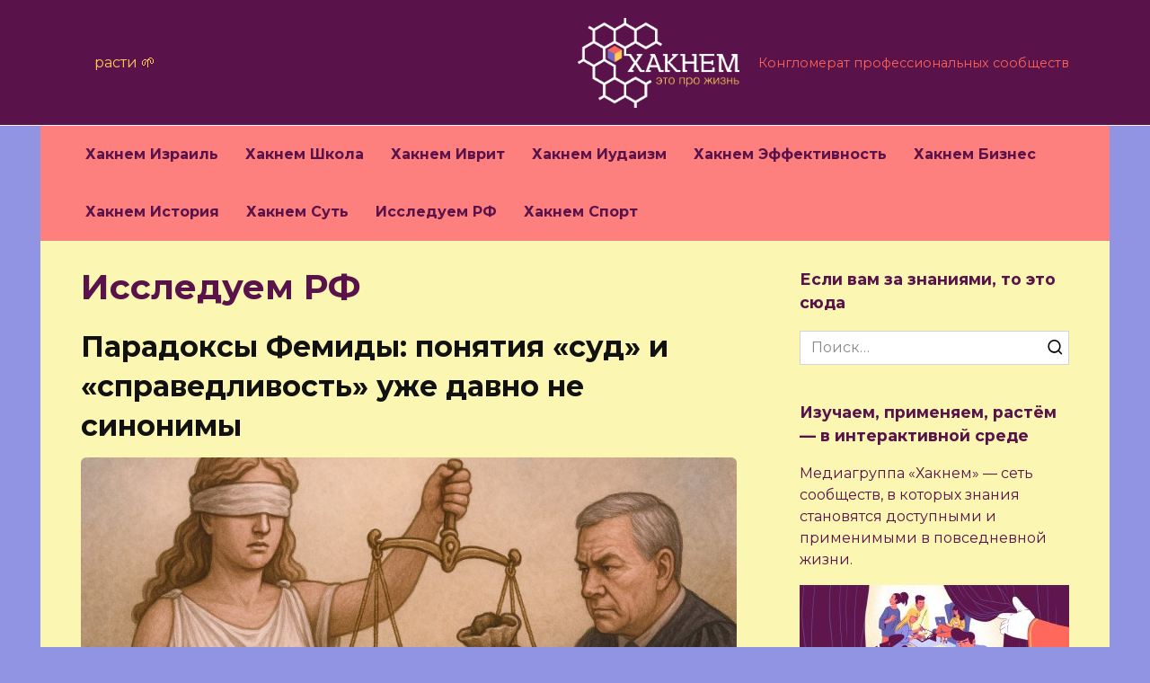

--- FILE ---
content_type: text/html; charset=UTF-8
request_url: https://haknem.ru/category/explore-russia/
body_size: 84296
content:
<!doctype html>
<html lang="ru-RU">
<head>
	<meta charset="UTF-8">
	<meta name="viewport" content="width=device-width, initial-scale=1">

	<meta name='robots' content='index, follow, max-image-preview:large, max-snippet:-1, max-video-preview:-1' />

	<!-- This site is optimized with the Yoast SEO Premium plugin v23.1 (Yoast SEO v26.6) - https://yoast.com/wordpress/plugins/seo/ -->
	<title>Исследуем РФ • Рубрики • Хакнем</title>
	<meta name="description" content="Статьи в рубрике Исследуем РФ на Хакнем." />
	<link rel="canonical" href="https://haknem.ru/category/explore-russia/" />
	<link rel="next" href="https://haknem.ru/category/explore-russia/page/2/" />
	<meta property="og:locale" content="ru_RU" />
	<meta property="og:type" content="article" />
	<meta property="og:title" content="Архивы Исследуем РФ" />
	<meta property="og:description" content="Статьи в рубрике Исследуем РФ на Хакнем." />
	<meta property="og:url" content="https://haknem.ru/category/explore-russia/" />
	<meta property="og:site_name" content="Хакнем" />
	<meta property="og:image" content="https://haknem.ru/wp-content/uploads/2023/06/haknem_logo_rus_rgb.png" />
	<meta property="og:image:width" content="919" />
	<meta property="og:image:height" content="511" />
	<meta property="og:image:type" content="image/png" />
	<meta name="twitter:card" content="summary_large_image" />
	<meta name="twitter:site" content="@israel_suvorov" />
	<script type="application/ld+json" class="yoast-schema-graph">{"@context":"https://schema.org","@graph":[{"@type":"CollectionPage","@id":"https://haknem.ru/category/explore-russia/","url":"https://haknem.ru/category/explore-russia/","name":"Исследуем РФ • Рубрики • Хакнем","isPartOf":{"@id":"https://haknem.ru/#website"},"primaryImageOfPage":{"@id":"https://haknem.ru/category/explore-russia/#primaryimage"},"image":{"@id":"https://haknem.ru/category/explore-russia/#primaryimage"},"thumbnailUrl":"https://haknem.ru/wp-content/uploads/2025/12/podkup-pravosudiya.jpg","description":"Статьи в рубрике Исследуем РФ на Хакнем.","breadcrumb":{"@id":"https://haknem.ru/category/explore-russia/#breadcrumb"},"inLanguage":"ru-RU"},{"@type":"ImageObject","inLanguage":"ru-RU","@id":"https://haknem.ru/category/explore-russia/#primaryimage","url":"https://haknem.ru/wp-content/uploads/2025/12/podkup-pravosudiya.jpg","contentUrl":"https://haknem.ru/wp-content/uploads/2025/12/podkup-pravosudiya.jpg","width":1536,"height":1024,"caption":"Правосудие на весах коррупции"},{"@type":"BreadcrumbList","@id":"https://haknem.ru/category/explore-russia/#breadcrumb","itemListElement":[{"@type":"ListItem","position":1,"name":"Главная страница","item":"https://haknem.ru/"},{"@type":"ListItem","position":2,"name":"Исследуем РФ"}]},{"@type":"WebSite","@id":"https://haknem.ru/#website","url":"https://haknem.ru/","name":"Хакнем","description":"Конгломерат профессиональных сообществ","publisher":{"@id":"https://haknem.ru/#organization"},"alternateName":"Медиагруппа Хакнем","potentialAction":[{"@type":"SearchAction","target":{"@type":"EntryPoint","urlTemplate":"https://haknem.ru/?s={search_term_string}"},"query-input":{"@type":"PropertyValueSpecification","valueRequired":true,"valueName":"search_term_string"}}],"inLanguage":"ru-RU"},{"@type":"Organization","@id":"https://haknem.ru/#organization","name":"Хакнем","alternateName":"Медиагруппа Хакнем","url":"https://haknem.ru/","logo":{"@type":"ImageObject","inLanguage":"ru-RU","@id":"https://haknem.ru/#/schema/logo/image/","url":"https://haknem.ru/wp-content/uploads/2023/06/Telegram_Haknem.png","contentUrl":"https://haknem.ru/wp-content/uploads/2023/06/Telegram_Haknem.png","width":500,"height":500,"caption":"Хакнем"},"image":{"@id":"https://haknem.ru/#/schema/logo/image/"},"sameAs":["https://x.com/israel_suvorov","https://t.me/XAKHEM","https://t.me/haknem_israel","https://rutube.ru/u/haknem","https://dzen.ru/haknem_israel","https://dzen.ru/haknem_shkola"]}]}</script>
	<!-- / Yoast SEO Premium plugin. -->


<link rel='dns-prefetch' href='//fonts.googleapis.com' />
<link rel="alternate" type="application/rss+xml" title="Хакнем &raquo; Лента рубрики Исследуем РФ" href="https://haknem.ru/category/explore-russia/feed/" />
<style id='wp-img-auto-sizes-contain-inline-css' type='text/css'>
img:is([sizes=auto i],[sizes^="auto," i]){contain-intrinsic-size:3000px 1500px}
/*# sourceURL=wp-img-auto-sizes-contain-inline-css */
</style>
<style id='wp-emoji-styles-inline-css' type='text/css'>

	img.wp-smiley, img.emoji {
		display: inline !important;
		border: none !important;
		box-shadow: none !important;
		height: 1em !important;
		width: 1em !important;
		margin: 0 0.07em !important;
		vertical-align: -0.1em !important;
		background: none !important;
		padding: 0 !important;
	}
/*# sourceURL=wp-emoji-styles-inline-css */
</style>
<style id='wp-block-library-inline-css' type='text/css'>
:root{--wp-block-synced-color:#7a00df;--wp-block-synced-color--rgb:122,0,223;--wp-bound-block-color:var(--wp-block-synced-color);--wp-editor-canvas-background:#ddd;--wp-admin-theme-color:#007cba;--wp-admin-theme-color--rgb:0,124,186;--wp-admin-theme-color-darker-10:#006ba1;--wp-admin-theme-color-darker-10--rgb:0,107,160.5;--wp-admin-theme-color-darker-20:#005a87;--wp-admin-theme-color-darker-20--rgb:0,90,135;--wp-admin-border-width-focus:2px}@media (min-resolution:192dpi){:root{--wp-admin-border-width-focus:1.5px}}.wp-element-button{cursor:pointer}:root .has-very-light-gray-background-color{background-color:#eee}:root .has-very-dark-gray-background-color{background-color:#313131}:root .has-very-light-gray-color{color:#eee}:root .has-very-dark-gray-color{color:#313131}:root .has-vivid-green-cyan-to-vivid-cyan-blue-gradient-background{background:linear-gradient(135deg,#00d084,#0693e3)}:root .has-purple-crush-gradient-background{background:linear-gradient(135deg,#34e2e4,#4721fb 50%,#ab1dfe)}:root .has-hazy-dawn-gradient-background{background:linear-gradient(135deg,#faaca8,#dad0ec)}:root .has-subdued-olive-gradient-background{background:linear-gradient(135deg,#fafae1,#67a671)}:root .has-atomic-cream-gradient-background{background:linear-gradient(135deg,#fdd79a,#004a59)}:root .has-nightshade-gradient-background{background:linear-gradient(135deg,#330968,#31cdcf)}:root .has-midnight-gradient-background{background:linear-gradient(135deg,#020381,#2874fc)}:root{--wp--preset--font-size--normal:16px;--wp--preset--font-size--huge:42px}.has-regular-font-size{font-size:1em}.has-larger-font-size{font-size:2.625em}.has-normal-font-size{font-size:var(--wp--preset--font-size--normal)}.has-huge-font-size{font-size:var(--wp--preset--font-size--huge)}.has-text-align-center{text-align:center}.has-text-align-left{text-align:left}.has-text-align-right{text-align:right}.has-fit-text{white-space:nowrap!important}#end-resizable-editor-section{display:none}.aligncenter{clear:both}.items-justified-left{justify-content:flex-start}.items-justified-center{justify-content:center}.items-justified-right{justify-content:flex-end}.items-justified-space-between{justify-content:space-between}.screen-reader-text{border:0;clip-path:inset(50%);height:1px;margin:-1px;overflow:hidden;padding:0;position:absolute;width:1px;word-wrap:normal!important}.screen-reader-text:focus{background-color:#ddd;clip-path:none;color:#444;display:block;font-size:1em;height:auto;left:5px;line-height:normal;padding:15px 23px 14px;text-decoration:none;top:5px;width:auto;z-index:100000}html :where(.has-border-color){border-style:solid}html :where([style*=border-top-color]){border-top-style:solid}html :where([style*=border-right-color]){border-right-style:solid}html :where([style*=border-bottom-color]){border-bottom-style:solid}html :where([style*=border-left-color]){border-left-style:solid}html :where([style*=border-width]){border-style:solid}html :where([style*=border-top-width]){border-top-style:solid}html :where([style*=border-right-width]){border-right-style:solid}html :where([style*=border-bottom-width]){border-bottom-style:solid}html :where([style*=border-left-width]){border-left-style:solid}html :where(img[class*=wp-image-]){height:auto;max-width:100%}:where(figure){margin:0 0 1em}html :where(.is-position-sticky){--wp-admin--admin-bar--position-offset:var(--wp-admin--admin-bar--height,0px)}@media screen and (max-width:600px){html :where(.is-position-sticky){--wp-admin--admin-bar--position-offset:0px}}

/*# sourceURL=wp-block-library-inline-css */
</style><style id='wp-block-heading-inline-css' type='text/css'>
h1:where(.wp-block-heading).has-background,h2:where(.wp-block-heading).has-background,h3:where(.wp-block-heading).has-background,h4:where(.wp-block-heading).has-background,h5:where(.wp-block-heading).has-background,h6:where(.wp-block-heading).has-background{padding:1.25em 2.375em}h1.has-text-align-left[style*=writing-mode]:where([style*=vertical-lr]),h1.has-text-align-right[style*=writing-mode]:where([style*=vertical-rl]),h2.has-text-align-left[style*=writing-mode]:where([style*=vertical-lr]),h2.has-text-align-right[style*=writing-mode]:where([style*=vertical-rl]),h3.has-text-align-left[style*=writing-mode]:where([style*=vertical-lr]),h3.has-text-align-right[style*=writing-mode]:where([style*=vertical-rl]),h4.has-text-align-left[style*=writing-mode]:where([style*=vertical-lr]),h4.has-text-align-right[style*=writing-mode]:where([style*=vertical-rl]),h5.has-text-align-left[style*=writing-mode]:where([style*=vertical-lr]),h5.has-text-align-right[style*=writing-mode]:where([style*=vertical-rl]),h6.has-text-align-left[style*=writing-mode]:where([style*=vertical-lr]),h6.has-text-align-right[style*=writing-mode]:where([style*=vertical-rl]){rotate:180deg}
/*# sourceURL=https://haknem.ru/wp-includes/blocks/heading/style.min.css */
</style>
<style id='wp-block-paragraph-inline-css' type='text/css'>
.is-small-text{font-size:.875em}.is-regular-text{font-size:1em}.is-large-text{font-size:2.25em}.is-larger-text{font-size:3em}.has-drop-cap:not(:focus):first-letter{float:left;font-size:8.4em;font-style:normal;font-weight:100;line-height:.68;margin:.05em .1em 0 0;text-transform:uppercase}body.rtl .has-drop-cap:not(:focus):first-letter{float:none;margin-left:.1em}p.has-drop-cap.has-background{overflow:hidden}:root :where(p.has-background){padding:1.25em 2.375em}:where(p.has-text-color:not(.has-link-color)) a{color:inherit}p.has-text-align-left[style*="writing-mode:vertical-lr"],p.has-text-align-right[style*="writing-mode:vertical-rl"]{rotate:180deg}
/*# sourceURL=https://haknem.ru/wp-includes/blocks/paragraph/style.min.css */
</style>
<style id='global-styles-inline-css' type='text/css'>
:root{--wp--preset--aspect-ratio--square: 1;--wp--preset--aspect-ratio--4-3: 4/3;--wp--preset--aspect-ratio--3-4: 3/4;--wp--preset--aspect-ratio--3-2: 3/2;--wp--preset--aspect-ratio--2-3: 2/3;--wp--preset--aspect-ratio--16-9: 16/9;--wp--preset--aspect-ratio--9-16: 9/16;--wp--preset--color--black: #000000;--wp--preset--color--cyan-bluish-gray: #abb8c3;--wp--preset--color--white: #ffffff;--wp--preset--color--pale-pink: #f78da7;--wp--preset--color--vivid-red: #cf2e2e;--wp--preset--color--luminous-vivid-orange: #ff6900;--wp--preset--color--luminous-vivid-amber: #fcb900;--wp--preset--color--light-green-cyan: #7bdcb5;--wp--preset--color--vivid-green-cyan: #00d084;--wp--preset--color--pale-cyan-blue: #8ed1fc;--wp--preset--color--vivid-cyan-blue: #0693e3;--wp--preset--color--vivid-purple: #9b51e0;--wp--preset--gradient--vivid-cyan-blue-to-vivid-purple: linear-gradient(135deg,rgb(6,147,227) 0%,rgb(155,81,224) 100%);--wp--preset--gradient--light-green-cyan-to-vivid-green-cyan: linear-gradient(135deg,rgb(122,220,180) 0%,rgb(0,208,130) 100%);--wp--preset--gradient--luminous-vivid-amber-to-luminous-vivid-orange: linear-gradient(135deg,rgb(252,185,0) 0%,rgb(255,105,0) 100%);--wp--preset--gradient--luminous-vivid-orange-to-vivid-red: linear-gradient(135deg,rgb(255,105,0) 0%,rgb(207,46,46) 100%);--wp--preset--gradient--very-light-gray-to-cyan-bluish-gray: linear-gradient(135deg,rgb(238,238,238) 0%,rgb(169,184,195) 100%);--wp--preset--gradient--cool-to-warm-spectrum: linear-gradient(135deg,rgb(74,234,220) 0%,rgb(151,120,209) 20%,rgb(207,42,186) 40%,rgb(238,44,130) 60%,rgb(251,105,98) 80%,rgb(254,248,76) 100%);--wp--preset--gradient--blush-light-purple: linear-gradient(135deg,rgb(255,206,236) 0%,rgb(152,150,240) 100%);--wp--preset--gradient--blush-bordeaux: linear-gradient(135deg,rgb(254,205,165) 0%,rgb(254,45,45) 50%,rgb(107,0,62) 100%);--wp--preset--gradient--luminous-dusk: linear-gradient(135deg,rgb(255,203,112) 0%,rgb(199,81,192) 50%,rgb(65,88,208) 100%);--wp--preset--gradient--pale-ocean: linear-gradient(135deg,rgb(255,245,203) 0%,rgb(182,227,212) 50%,rgb(51,167,181) 100%);--wp--preset--gradient--electric-grass: linear-gradient(135deg,rgb(202,248,128) 0%,rgb(113,206,126) 100%);--wp--preset--gradient--midnight: linear-gradient(135deg,rgb(2,3,129) 0%,rgb(40,116,252) 100%);--wp--preset--font-size--small: 19.5px;--wp--preset--font-size--medium: 20px;--wp--preset--font-size--large: 36.5px;--wp--preset--font-size--x-large: 42px;--wp--preset--font-size--normal: 22px;--wp--preset--font-size--huge: 49.5px;--wp--preset--spacing--20: 0.44rem;--wp--preset--spacing--30: 0.67rem;--wp--preset--spacing--40: 1rem;--wp--preset--spacing--50: 1.5rem;--wp--preset--spacing--60: 2.25rem;--wp--preset--spacing--70: 3.38rem;--wp--preset--spacing--80: 5.06rem;--wp--preset--shadow--natural: 6px 6px 9px rgba(0, 0, 0, 0.2);--wp--preset--shadow--deep: 12px 12px 50px rgba(0, 0, 0, 0.4);--wp--preset--shadow--sharp: 6px 6px 0px rgba(0, 0, 0, 0.2);--wp--preset--shadow--outlined: 6px 6px 0px -3px rgb(255, 255, 255), 6px 6px rgb(0, 0, 0);--wp--preset--shadow--crisp: 6px 6px 0px rgb(0, 0, 0);}:where(.is-layout-flex){gap: 0.5em;}:where(.is-layout-grid){gap: 0.5em;}body .is-layout-flex{display: flex;}.is-layout-flex{flex-wrap: wrap;align-items: center;}.is-layout-flex > :is(*, div){margin: 0;}body .is-layout-grid{display: grid;}.is-layout-grid > :is(*, div){margin: 0;}:where(.wp-block-columns.is-layout-flex){gap: 2em;}:where(.wp-block-columns.is-layout-grid){gap: 2em;}:where(.wp-block-post-template.is-layout-flex){gap: 1.25em;}:where(.wp-block-post-template.is-layout-grid){gap: 1.25em;}.has-black-color{color: var(--wp--preset--color--black) !important;}.has-cyan-bluish-gray-color{color: var(--wp--preset--color--cyan-bluish-gray) !important;}.has-white-color{color: var(--wp--preset--color--white) !important;}.has-pale-pink-color{color: var(--wp--preset--color--pale-pink) !important;}.has-vivid-red-color{color: var(--wp--preset--color--vivid-red) !important;}.has-luminous-vivid-orange-color{color: var(--wp--preset--color--luminous-vivid-orange) !important;}.has-luminous-vivid-amber-color{color: var(--wp--preset--color--luminous-vivid-amber) !important;}.has-light-green-cyan-color{color: var(--wp--preset--color--light-green-cyan) !important;}.has-vivid-green-cyan-color{color: var(--wp--preset--color--vivid-green-cyan) !important;}.has-pale-cyan-blue-color{color: var(--wp--preset--color--pale-cyan-blue) !important;}.has-vivid-cyan-blue-color{color: var(--wp--preset--color--vivid-cyan-blue) !important;}.has-vivid-purple-color{color: var(--wp--preset--color--vivid-purple) !important;}.has-black-background-color{background-color: var(--wp--preset--color--black) !important;}.has-cyan-bluish-gray-background-color{background-color: var(--wp--preset--color--cyan-bluish-gray) !important;}.has-white-background-color{background-color: var(--wp--preset--color--white) !important;}.has-pale-pink-background-color{background-color: var(--wp--preset--color--pale-pink) !important;}.has-vivid-red-background-color{background-color: var(--wp--preset--color--vivid-red) !important;}.has-luminous-vivid-orange-background-color{background-color: var(--wp--preset--color--luminous-vivid-orange) !important;}.has-luminous-vivid-amber-background-color{background-color: var(--wp--preset--color--luminous-vivid-amber) !important;}.has-light-green-cyan-background-color{background-color: var(--wp--preset--color--light-green-cyan) !important;}.has-vivid-green-cyan-background-color{background-color: var(--wp--preset--color--vivid-green-cyan) !important;}.has-pale-cyan-blue-background-color{background-color: var(--wp--preset--color--pale-cyan-blue) !important;}.has-vivid-cyan-blue-background-color{background-color: var(--wp--preset--color--vivid-cyan-blue) !important;}.has-vivid-purple-background-color{background-color: var(--wp--preset--color--vivid-purple) !important;}.has-black-border-color{border-color: var(--wp--preset--color--black) !important;}.has-cyan-bluish-gray-border-color{border-color: var(--wp--preset--color--cyan-bluish-gray) !important;}.has-white-border-color{border-color: var(--wp--preset--color--white) !important;}.has-pale-pink-border-color{border-color: var(--wp--preset--color--pale-pink) !important;}.has-vivid-red-border-color{border-color: var(--wp--preset--color--vivid-red) !important;}.has-luminous-vivid-orange-border-color{border-color: var(--wp--preset--color--luminous-vivid-orange) !important;}.has-luminous-vivid-amber-border-color{border-color: var(--wp--preset--color--luminous-vivid-amber) !important;}.has-light-green-cyan-border-color{border-color: var(--wp--preset--color--light-green-cyan) !important;}.has-vivid-green-cyan-border-color{border-color: var(--wp--preset--color--vivid-green-cyan) !important;}.has-pale-cyan-blue-border-color{border-color: var(--wp--preset--color--pale-cyan-blue) !important;}.has-vivid-cyan-blue-border-color{border-color: var(--wp--preset--color--vivid-cyan-blue) !important;}.has-vivid-purple-border-color{border-color: var(--wp--preset--color--vivid-purple) !important;}.has-vivid-cyan-blue-to-vivid-purple-gradient-background{background: var(--wp--preset--gradient--vivid-cyan-blue-to-vivid-purple) !important;}.has-light-green-cyan-to-vivid-green-cyan-gradient-background{background: var(--wp--preset--gradient--light-green-cyan-to-vivid-green-cyan) !important;}.has-luminous-vivid-amber-to-luminous-vivid-orange-gradient-background{background: var(--wp--preset--gradient--luminous-vivid-amber-to-luminous-vivid-orange) !important;}.has-luminous-vivid-orange-to-vivid-red-gradient-background{background: var(--wp--preset--gradient--luminous-vivid-orange-to-vivid-red) !important;}.has-very-light-gray-to-cyan-bluish-gray-gradient-background{background: var(--wp--preset--gradient--very-light-gray-to-cyan-bluish-gray) !important;}.has-cool-to-warm-spectrum-gradient-background{background: var(--wp--preset--gradient--cool-to-warm-spectrum) !important;}.has-blush-light-purple-gradient-background{background: var(--wp--preset--gradient--blush-light-purple) !important;}.has-blush-bordeaux-gradient-background{background: var(--wp--preset--gradient--blush-bordeaux) !important;}.has-luminous-dusk-gradient-background{background: var(--wp--preset--gradient--luminous-dusk) !important;}.has-pale-ocean-gradient-background{background: var(--wp--preset--gradient--pale-ocean) !important;}.has-electric-grass-gradient-background{background: var(--wp--preset--gradient--electric-grass) !important;}.has-midnight-gradient-background{background: var(--wp--preset--gradient--midnight) !important;}.has-small-font-size{font-size: var(--wp--preset--font-size--small) !important;}.has-medium-font-size{font-size: var(--wp--preset--font-size--medium) !important;}.has-large-font-size{font-size: var(--wp--preset--font-size--large) !important;}.has-x-large-font-size{font-size: var(--wp--preset--font-size--x-large) !important;}
/*# sourceURL=global-styles-inline-css */
</style>

<style id='classic-theme-styles-inline-css' type='text/css'>
/*! This file is auto-generated */
.wp-block-button__link{color:#fff;background-color:#32373c;border-radius:9999px;box-shadow:none;text-decoration:none;padding:calc(.667em + 2px) calc(1.333em + 2px);font-size:1.125em}.wp-block-file__button{background:#32373c;color:#fff;text-decoration:none}
/*# sourceURL=/wp-includes/css/classic-themes.min.css */
</style>
<link rel='stylesheet' id='cmplz-general-css' href='https://haknem.ru/wp-content/plugins/complianz-gdpr/assets/css/cookieblocker.min.css?ver=1766013637'  media='all' />
<link rel='stylesheet' id='expert-review-style-css' href='https://haknem.ru/wp-content/plugins/expert-review/assets/public/css/styles.min.css?ver=1.10.0'  media='all' />
<link rel='stylesheet' id='google-fonts-css' href='https://fonts.googleapis.com/css?family=Montserrat%3A400%2C400i%2C700&#038;subset=cyrillic&#038;display=swap&#038;ver=6.9'  media='all' />
<link rel='stylesheet' id='reboot-style-css' href='https://haknem.ru/wp-content/themes/reboot/assets/css/style.min.css?ver=1.5.4'  media='all' />
<script type="text/javascript" async src="https://haknem.ru/wp-content/plugins/burst-statistics/helpers/timeme/timeme.min.js?ver=1761132788" id="burst-timeme-js"></script>
<script type="text/javascript" id="burst-js-extra">
/* <![CDATA[ */
var burst = {"tracking":{"isInitialHit":true,"lastUpdateTimestamp":0,"beacon_url":"https://haknem.ru/wp-content/plugins/burst-statistics/endpoint.php","ajaxUrl":"https://haknem.ru/wp-admin/admin-ajax.php"},"options":{"cookieless":0,"pageUrl":"https://haknem.ru/explore-russia/paradoksy-femidy-ponyatiya-sud-i-spravedlivost-uzhe-davno-ne-sinonimy/","beacon_enabled":1,"do_not_track":0,"enable_turbo_mode":0,"track_url_change":0,"cookie_retention_days":30,"debug":0},"goals":{"completed":[],"scriptUrl":"https://haknem.ru/wp-content/plugins/burst-statistics//assets/js/build/burst-goals.js?v=1761132788","active":[]},"cache":{"uid":null,"fingerprint":null,"isUserAgent":null,"isDoNotTrack":null,"useCookies":null}};
//# sourceURL=burst-js-extra
/* ]]> */
</script>
<script type="text/javascript" async src="https://haknem.ru/wp-content/plugins/burst-statistics/assets/js/build/burst.min.js?ver=1761132788" id="burst-js"></script>
<script type="text/javascript" src="https://haknem.ru/wp-content/plugins/wp-yandex-metrika/assets/YmEc.min.js?ver=1.2.2" id="wp-yandex-metrika_YmEc-js"></script>
<script type="text/javascript" id="wp-yandex-metrika_YmEc-js-after">
/* <![CDATA[ */
window.tmpwpym={datalayername:'DataLayer',counters:JSON.parse('[{"number":"94039198","webvisor":"1"}]'),targets:JSON.parse('[]')};
//# sourceURL=wp-yandex-metrika_YmEc-js-after
/* ]]> */
</script>
<script type="text/javascript" src="https://haknem.ru/wp-includes/js/jquery/jquery.min.js?ver=3.7.1" id="jquery-core-js"></script>
<script type="text/javascript" src="https://haknem.ru/wp-includes/js/jquery/jquery-migrate.min.js?ver=3.4.1" id="jquery-migrate-js"></script>
<script type="text/javascript" src="https://haknem.ru/wp-content/plugins/wp-yandex-metrika/assets/frontend.min.js?ver=1.2.2" id="wp-yandex-metrika_frontend-js"></script>
<link rel="https://api.w.org/" href="https://haknem.ru/wp-json/" /><link rel="alternate" title="JSON" type="application/json" href="https://haknem.ru/wp-json/wp/v2/categories/203" /><link rel="EditURI" type="application/rsd+xml" title="RSD" href="https://haknem.ru/xmlrpc.php?rsd" />
<meta name="verification" content="f612c7d25f5690ad41496fcfdbf8d1" /><style id="wpremark-styles">.wpremark{position:relative;display:flex;border:none}.wpremark p{margin:.75em 0}.wpremark p:first-child{margin-top:0}.wpremark p:last-child{margin-bottom:0}.wpremark .wpremark-body{width:100%;max-width:100%;align-self:center}.wpremark .wpremark-icon svg,.wpremark .wpremark-icon img{display:block;max-width:100%;max-height:100%}</style><link rel="preload" href="https://haknem.ru/wp-content/themes/reboot/assets/fonts/wpshop-core.ttf" as="font" crossorigin>
    <style>.post-card--standard .post-card__thumbnail img, .post-card--standard .post-card__thumbnail a:before{border-radius: 6px}body{color:#5a124a}body{background-color:#9193e3}::selection, .card-slider__category, .card-slider-container .swiper-pagination-bullet-active, .post-card--grid .post-card__thumbnail:before, .post-card:not(.post-card--small) .post-card__thumbnail a:before, .post-card:not(.post-card--small) .post-card__category,  .post-box--high .post-box__category span, .post-box--wide .post-box__category span, .page-separator, .pagination .nav-links .page-numbers:not(.dots):not(.current):before, .btn, .btn-primary:hover, .btn-primary:not(:disabled):not(.disabled).active, .btn-primary:not(:disabled):not(.disabled):active, .show>.btn-primary.dropdown-toggle, .comment-respond .form-submit input, .page-links__item:hover{background-color:#6766ae}.entry-image--big .entry-image__body .post-card__category a, .home-text ul:not([class])>li:before, .home-text ul.wp-block-list>li:before, .page-content ul:not([class])>li:before, .page-content ul.wp-block-list>li:before, .taxonomy-description ul:not([class])>li:before, .taxonomy-description ul.wp-block-list>li:before, .widget-area .widget_categories ul.menu li a:before, .widget-area .widget_categories ul.menu li span:before, .widget-area .widget_categories>ul li a:before, .widget-area .widget_categories>ul li span:before, .widget-area .widget_nav_menu ul.menu li a:before, .widget-area .widget_nav_menu ul.menu li span:before, .widget-area .widget_nav_menu>ul li a:before, .widget-area .widget_nav_menu>ul li span:before, .page-links .page-numbers:not(.dots):not(.current):before, .page-links .post-page-numbers:not(.dots):not(.current):before, .pagination .nav-links .page-numbers:not(.dots):not(.current):before, .pagination .nav-links .post-page-numbers:not(.dots):not(.current):before, .entry-image--full .entry-image__body .post-card__category a, .entry-image--fullscreen .entry-image__body .post-card__category a, .entry-image--wide .entry-image__body .post-card__category a{background-color:#6766ae}.comment-respond input:focus, select:focus, textarea:focus, .post-card--grid.post-card--thumbnail-no, .post-card--standard:after, .post-card--related.post-card--thumbnail-no:hover, .spoiler-box, .btn-primary, .btn-primary:hover, .btn-primary:not(:disabled):not(.disabled).active, .btn-primary:not(:disabled):not(.disabled):active, .show>.btn-primary.dropdown-toggle, .inp:focus, .entry-tag:focus, .entry-tag:hover, .search-screen .search-form .search-field:focus, .entry-content ul:not([class])>li:before, .entry-content ul.wp-block-list>li:before, .text-content ul:not([class])>li:before, .text-content ul.wp-block-list>li:before, .page-content ul:not([class])>li:before, .page-content ul.wp-block-list>li:before, .taxonomy-description ul:not([class])>li:before, .taxonomy-description ul.wp-block-list>li:before, .entry-content blockquote:not(.wpremark),
        .input:focus, input[type=color]:focus, input[type=date]:focus, input[type=datetime-local]:focus, input[type=datetime]:focus, input[type=email]:focus, input[type=month]:focus, input[type=number]:focus, input[type=password]:focus, input[type=range]:focus, input[type=search]:focus, input[type=tel]:focus, input[type=text]:focus, input[type=time]:focus, input[type=url]:focus, input[type=week]:focus, select:focus, textarea:focus{border-color:#6766ae !important}.post-card--small .post-card__category, .post-card__author:before, .post-card__comments:before, .post-card__date:before, .post-card__like:before, .post-card__views:before, .entry-author:before, .entry-date:before, .entry-time:before, .entry-views:before, .entry-comments:before, .entry-content ol:not([class])>li:before, .entry-content ol.wp-block-list>li:before, .text-content ol:not([class])>li:before, .text-content ol.wp-block-list>li:before, .entry-content blockquote:before, .spoiler-box__title:after, .search-icon:hover:before, .search-form .search-submit:hover:before, .star-rating-item.hover,
        .comment-list .bypostauthor>.comment-body .comment-author:after,
        .breadcrumb a, .breadcrumb span,
        .search-screen .search-form .search-submit:before, 
        .star-rating--score-1:not(.hover) .star-rating-item:nth-child(1),
        .star-rating--score-2:not(.hover) .star-rating-item:nth-child(1), .star-rating--score-2:not(.hover) .star-rating-item:nth-child(2),
        .star-rating--score-3:not(.hover) .star-rating-item:nth-child(1), .star-rating--score-3:not(.hover) .star-rating-item:nth-child(2), .star-rating--score-3:not(.hover) .star-rating-item:nth-child(3),
        .star-rating--score-4:not(.hover) .star-rating-item:nth-child(1), .star-rating--score-4:not(.hover) .star-rating-item:nth-child(2), .star-rating--score-4:not(.hover) .star-rating-item:nth-child(3), .star-rating--score-4:not(.hover) .star-rating-item:nth-child(4),
        .star-rating--score-5:not(.hover) .star-rating-item:nth-child(1), .star-rating--score-5:not(.hover) .star-rating-item:nth-child(2), .star-rating--score-5:not(.hover) .star-rating-item:nth-child(3), .star-rating--score-5:not(.hover) .star-rating-item:nth-child(4), .star-rating--score-5:not(.hover) .star-rating-item:nth-child(5){color:#6766ae}.entry-content a:not(.wp-block-button__link), .entry-content a:not(.wp-block-button__link):visited, .spanlink, .comment-reply-link, .pseudo-link, .widget_calendar a, .widget_recent_comments a, .child-categories ul li a{color:#6766ae}.child-categories ul li a{border-color:#6766ae}a:hover, a:focus, a:active, .spanlink:hover, .entry-content a:not(.wp-block-button__link):hover, .entry-content a:not(.wp-block-button__link):focus, .entry-content a:not(.wp-block-button__link):active, .top-menu ul li>a:hover, .top-menu ul li>span:hover, .main-navigation ul li a:hover, .main-navigation ul li span:hover, .footer-navigation ul li a:hover, .footer-navigation ul li span:hover, .comment-reply-link:hover, .pseudo-link:hover, .child-categories ul li a:hover{color:#fec658}.top-menu>ul>li>a:before, .top-menu>ul>li>span:before{background:#fec658}.child-categories ul li a:hover, .post-box--no-thumb a:hover{border-color:#fec658}.post-box--card:hover{box-shadow: inset 0 0 0 1px #fec658}.post-box--card:hover{-webkit-box-shadow: inset 0 0 0 1px #fec658}.site-content{background-color:#fbf6b1}.site-header, .site-header a, .site-header .pseudo-link{color:#fec658}.humburger span{background:#fec658}.site-header{background-color:#5a124a}@media (min-width: 992px){.top-menu ul li .sub-menu{background-color:#5a124a}}.site-title, .site-title a{color:#fe6357}.site-description{color:#fe6357}.main-navigation, .footer-navigation, .footer-navigation .removed-link, .main-navigation .removed-link, .main-navigation ul li>a, .footer-navigation ul li>a{color:#5a124a}.main-navigation, .main-navigation ul li .sub-menu li, .main-navigation ul li.menu-item-has-children:before, .footer-navigation, .footer-navigation ul li .sub-menu li, .footer-navigation ul li.menu-item-has-children:before{background-color:#fe807e}.site-footer, .site-footer a, .site-footer .pseudo-link{color:#fec658}.site-footer{background-color:#5a124a}</style>
        <!-- Yandex.Metrica counter -->
        <script type="text/javascript">
            (function (m, e, t, r, i, k, a) {
                m[i] = m[i] || function () {
                    (m[i].a = m[i].a || []).push(arguments)
                };
                m[i].l = 1 * new Date();
                k = e.createElement(t), a = e.getElementsByTagName(t)[0], k.async = 1, k.src = r, a.parentNode.insertBefore(k, a)
            })

            (window, document, "script", "https://mc.yandex.ru/metrika/tag.js", "ym");

            ym("94039198", "init", {
                clickmap: true,
                trackLinks: true,
                accurateTrackBounce: true,
                webvisor: true,
                ecommerce: "DataLayer",
                params: {
                    __ym: {
                        "ymCmsPlugin": {
                            "cms": "wordpress",
                            "cmsVersion":"6.9",
                            "pluginVersion": "1.2.2",
                            "ymCmsRip": "1597463007"
                        }
                    }
                }
            });
        </script>
        <!-- /Yandex.Metrica counter -->
        <link rel="icon" href="https://haknem.ru/wp-content/uploads/2023/06/Telegram_Haknem-100x100.png" sizes="32x32" />
<link rel="icon" href="https://haknem.ru/wp-content/uploads/2023/06/Telegram_Haknem-300x300.png" sizes="192x192" />
<link rel="apple-touch-icon" href="https://haknem.ru/wp-content/uploads/2023/06/Telegram_Haknem-300x300.png" />
<meta name="msapplication-TileImage" content="https://haknem.ru/wp-content/uploads/2023/06/Telegram_Haknem-300x300.png" />
		<style type="text/css" id="wp-custom-css">
			/* Блок Warning */
.entry-content blockquote.is-style-warning::before {
color: #6766ae;
}

/* Блок Question */
.entry-content blockquote.is-style-question::before {
color: #d1d3ff;
}

/* Блок Danger */
.entry-content blockquote.is-style-danger::before {
color: #fe807e;
}

/* Блок Check */
.entry-content blockquote.is-style-check::before {
color: #9193e3;
}

/* Блок Info */
.entry-content blockquote.is-style-info::before {
color: #5a124a;
}

/* Блок Thumbs Up */
.entry-content blockquote.is-style-thumbs-up::before {
color: #9193e3;
}

/* Блок Thumbs Down */
.entry-content blockquote.is-style-thumbs-down::before {
color: #fe6357;
}

/* Блок Quote */
.entry-content blockquote.is-style-quote::before {
color: #fec658;
}
.post-card--vertical, .post-card--horizontal .post-card__thumbnail {
max-width: 512px;
}

.social-block span:first-child {
vertical-align: middle;
}		</style>
		    <meta name="zen-verification" content="Lr76xmgMUiWqjXG2EDJyKLBuFzgxSAxRoVOFAiAJHpLuATguZLLWCZsanpiVOZUp" />
<meta name="zen-verification" content="HsjfLdp4zsq6RnWbaNhSjyYs2h5EYS4XIEYVLkJM0ImNG7AVPF8sjPIluQoyPvux" />
<meta name="zen-verification" content="pW0hhuJdzCFIZ64DwP8Tfm52QHjqUzvZJR5ZnfHRj83toHv9spDYMMf4xTwrPXPa" />
<meta name="zen-verification" content="LXkr2gaX8idE09rxYsghX8Nz9MA2FHyx1ZivWP0DKQIM5TsRy9NyoWicT3cqvuth" />
<meta name="zen-verification" content="GQGc4YKo3q5ycAl3k2Z0nVkZTJcIJM154m0GqtZOUEYdXmgOUXYV50u7lwv7JEhc" />

<meta name="zen-verification" content="bHfbYBi2pPSEZBIAPr0JReIwAYAhozanKYiLd4IiooajIlfBHGLZc4MUnaNkggox" /></head>

<body data-rsssl=1 class="archive category category-explore-russia category-203 wp-embed-responsive wp-theme-reboot sidebar-right" data-burst_id="203" data-burst_type="category">



<div id="page" class="site">
    <a class="skip-link screen-reader-text" href="#content"><!--noindex-->Перейти к содержанию<!--/noindex--></a>

    <div class="search-screen-overlay js-search-screen-overlay"></div>
    <div class="search-screen js-search-screen">
        
<form role="search" method="get" class="search-form" action="https://haknem.ru/">
    <label>
        <span class="screen-reader-text"><!--noindex-->Search for:<!--/noindex--></span>
        <input type="search" class="search-field" placeholder="Поиск…" value="" name="s">
    </label>
    <button type="submit" class="search-submit"></button>
</form>    </div>

    

<header id="masthead" class="site-header full" itemscope itemtype="http://schema.org/WPHeader">
    <div class="site-header-inner fixed">

        <div class="humburger js-humburger"><span></span><span></span><span></span></div>

                        <div class="header-html-1">
                    расти  🌱                </div>
            
<div class="site-branding">

    <div class="site-logotype"><a href="https://haknem.ru/"><img src="https://haknem.ru/wp-content/uploads/2023/06/haknem_logo_black-background_rus_rgb.png" width="919" height="511" alt="Хакнем"></a></div><div class="site-branding__body"><p class="site-description">Конгломерат профессиональных сообществ</p></div></div><!-- .site-branding -->
    </div>
</header><!-- #masthead -->



    
    
    <nav id="site-navigation" class="main-navigation fixed" itemscope itemtype="http://schema.org/SiteNavigationElement">
        <div class="main-navigation-inner full">
            <div class="menu-rubriki-haknem-container"><ul id="header_menu" class="menu"><li id="menu-item-56" class="menu-item menu-item-type-taxonomy menu-item-object-category menu-item-56"><a href="https://haknem.ru/category/haknem-israel/">Хакнем Израиль</a></li>
<li id="menu-item-57" class="menu-item menu-item-type-taxonomy menu-item-object-category menu-item-57"><a href="https://haknem.ru/category/haknem-shkola/">Хакнем Школа</a></li>
<li id="menu-item-60" class="menu-item menu-item-type-taxonomy menu-item-object-category menu-item-60"><a href="https://haknem.ru/category/haknem-ivrit/">Хакнем Иврит</a></li>
<li id="menu-item-61" class="menu-item menu-item-type-taxonomy menu-item-object-category menu-item-61"><a href="https://haknem.ru/category/haknem-judaism/">Хакнем Иудаизм</a></li>
<li id="menu-item-62" class="menu-item menu-item-type-taxonomy menu-item-object-category menu-item-62"><a href="https://haknem.ru/category/haknem-effektivnost/">Хакнем Эффективность</a></li>
<li id="menu-item-441" class="menu-item menu-item-type-taxonomy menu-item-object-category menu-item-441"><a href="https://haknem.ru/category/haknem-biznes/">Хакнем Бизнес</a></li>
<li id="menu-item-442" class="menu-item menu-item-type-taxonomy menu-item-object-category menu-item-442"><a href="https://haknem.ru/category/haknem-istoriya/">Хакнем История</a></li>
<li id="menu-item-769" class="menu-item menu-item-type-taxonomy menu-item-object-category menu-item-769"><a href="https://haknem.ru/category/haknem-sut/">Хакнем Суть</a></li>
<li id="menu-item-3350" class="menu-item menu-item-type-taxonomy menu-item-object-category current-menu-item menu-item-3350"><span class="removed-link">Исследуем РФ</span></li>
<li id="menu-item-4996" class="menu-item menu-item-type-taxonomy menu-item-object-category menu-item-4996"><a href="https://haknem.ru/category/haknem-sport/">Хакнем Спорт</a></li>
</ul></div>        </div>
    </nav><!-- #site-navigation -->

    

    <div class="mobile-menu-placeholder js-mobile-menu-placeholder"></div>
    
	
    <div id="content" class="site-content fixed">

        
        <div class="site-content-inner">
	<div id="primary" class="content-area">
		<main id="main" class="site-main">

        
		
			<header class="page-header">
                                <h1 class="page-title">Исследуем РФ</h1>                
                
                			</header><!-- .page-header -->

			
<div class="post-cards">

    
<div class="post-card post-card--standard w-animate" itemscope itemtype="http://schema.org/BlogPosting" data-animate-style="no">
    <div class="post-card__title" itemprop="name"><span itemprop="headline"><a href="https://haknem.ru/explore-russia/paradoksy-femidy-ponyatiya-sud-i-spravedlivost-uzhe-davno-ne-sinonimy/">Парадоксы Фемиды: понятия «суд» и «справедливость» уже давно не синонимы</a></span></div><div class="post-card__thumbnail"><a href="https://haknem.ru/explore-russia/paradoksy-femidy-ponyatiya-sud-i-spravedlivost-uzhe-davno-ne-sinonimy/"><img width="896" height="512" src="https://haknem.ru/wp-content/uploads/2025/12/podkup-pravosudiya-896x512.jpg" class="attachment-reboot_standard size-reboot_standard wp-post-image" alt="Судья подкупает весы Фемиды мешком с деньгами" itemprop="image" decoding="async" fetchpriority="high" /><span itemprop="articleSection" class="post-card__category">Исследуем РФ</span></a></div><div class="post-card__description" itemprop="articleBody">Наверняка многие в курсе очередной дикой истории, которая произошла недавно в Екатеринбурге. Там, напомним, восьмиклассник по-хамски вёл себя на уроке физики, а когда учитель — 26-летний Сергей Перминов — сделал ему замечание, ученик стал ругаться матом, при этом обращаясь к педагогу на «ты».</div><div class="post-card__meta"><span class="post-card__date"><time itemprop="datePublished" datetime="2025-12-03">03.12.2025</time></span><span class="post-card__comments">0</span><span class="post-card__views">302</span></div>
                <meta itemprop="author" content="Сергей Холодов"/>
        <meta itemscope itemprop="mainEntityOfPage" itemType="https://schema.org/WebPage" itemid="https://haknem.ru/explore-russia/paradoksy-femidy-ponyatiya-sud-i-spravedlivost-uzhe-davno-ne-sinonimy/" content="Парадоксы Фемиды: понятия «суд» и «справедливость» уже давно не синонимы">
    <meta itemprop="dateModified" content="2025-12-03">
        <div itemprop="publisher" itemscope itemtype="https://schema.org/Organization" style="display: none;"><div itemprop="logo" itemscope itemtype="https://schema.org/ImageObject"><img itemprop="url image" src="https://haknem.ru/wp-content/uploads/2023/06/haknem_logo_black-background_rus_rgb.png" alt="Хакнем"></div><meta itemprop="name" content="Хакнем"><meta itemprop="telephone" content="Хакнем"><meta itemprop="address" content="https://haknem.ru"></div>
    </div>
<div class="post-card post-card--standard w-animate" itemscope itemtype="http://schema.org/BlogPosting" data-animate-style="no">
    <div class="post-card__title" itemprop="name"><span itemprop="headline"><a href="https://haknem.ru/explore-russia/sibirskie-reki-dlya-uzbekskih-partnyorov-rossiya-hochet-podelitsya-pitevoj-vodoj/">Сибирские реки для узбекских партнёров: Россия хочет поделиться питьевой водой</a></span></div><div class="post-card__thumbnail"><a href="https://haknem.ru/explore-russia/sibirskie-reki-dlya-uzbekskih-partnyorov-rossiya-hochet-podelitsya-pitevoj-vodoj/"><img width="896" height="512" src="https://haknem.ru/wp-content/uploads/2025/11/chinovnik-povorachivaet-reku-896x512.jpg" class="attachment-reboot_standard size-reboot_standard wp-post-image" alt="Чиновник на бульдозере поворачивает сибирскую реку в сторону Узбекистана" itemprop="image" decoding="async" /><span itemprop="articleSection" class="post-card__category">Исследуем РФ</span></a></div><div class="post-card__description" itemprop="articleBody">Российские власти не знают, как ещё ублажить наших стратегических партнёров из Средней Азии. Казалось бы, и так из кожи вон лезут, стараясь показать свою любовь к среднеазиатским братьям: и театры в Душанбе строят, и долги миллиардами списывают, и российские паспорта раздают направо и налево.</div><div class="post-card__meta"><span class="post-card__date"><time itemprop="datePublished" datetime="2025-11-26">26.11.2025</time></span><span class="post-card__comments">0</span><span class="post-card__views">451</span></div>
                <meta itemprop="author" content="Сергей Холодов"/>
        <meta itemscope itemprop="mainEntityOfPage" itemType="https://schema.org/WebPage" itemid="https://haknem.ru/explore-russia/sibirskie-reki-dlya-uzbekskih-partnyorov-rossiya-hochet-podelitsya-pitevoj-vodoj/" content="Сибирские реки для узбекских партнёров: Россия хочет поделиться питьевой водой">
    <meta itemprop="dateModified" content="2025-11-26">
        <div itemprop="publisher" itemscope itemtype="https://schema.org/Organization" style="display: none;"><div itemprop="logo" itemscope itemtype="https://schema.org/ImageObject"><img itemprop="url image" src="https://haknem.ru/wp-content/uploads/2023/06/haknem_logo_black-background_rus_rgb.png" alt="Хакнем"></div><meta itemprop="name" content="Хакнем"><meta itemprop="telephone" content="Хакнем"><meta itemprop="address" content="https://haknem.ru"></div>
    </div>
<div class="post-card post-card--standard w-animate" itemscope itemtype="http://schema.org/BlogPosting" data-animate-style="no">
    <div class="post-card__title" itemprop="name"><span itemprop="headline"><a href="https://haknem.ru/explore-russia/kak-slugi-naroda-zabotyatsya-o-blage-naroda/">Как «слуги народа» заботятся о благе народа</a></span></div><div class="post-card__thumbnail"><a href="https://haknem.ru/explore-russia/kak-slugi-naroda-zabotyatsya-o-blage-naroda/"><img width="896" height="512" src="https://haknem.ru/wp-content/uploads/2025/11/gosduma-pechataet-896x512.jpg" class="attachment-reboot_standard size-reboot_standard wp-post-image" alt="Госдума штампует законы на конвейере" itemprop="image" decoding="async" /><span itemprop="articleSection" class="post-card__category">Исследуем РФ</span></a></div><div class="post-card__description" itemprop="articleBody">Бессменный спикер Госдумы Вячеслав Володин любит подчеркивать, как плодотворно трудится на благо народа вверенная ему организация. Так, подводя итоги деятельности Госдумы в первой половине текущего года, спикер заявил, что только в сфере миграции было принято более 20 законов.</div><div class="post-card__meta"><span class="post-card__date"><time itemprop="datePublished" datetime="2025-11-14">14.11.2025</time></span><span class="post-card__comments">0</span><span class="post-card__views">594</span></div>
                <meta itemprop="author" content="Сергей Холодов"/>
        <meta itemscope itemprop="mainEntityOfPage" itemType="https://schema.org/WebPage" itemid="https://haknem.ru/explore-russia/kak-slugi-naroda-zabotyatsya-o-blage-naroda/" content="Как «слуги народа» заботятся о благе народа">
    <meta itemprop="dateModified" content="2025-11-14">
        <div itemprop="publisher" itemscope itemtype="https://schema.org/Organization" style="display: none;"><div itemprop="logo" itemscope itemtype="https://schema.org/ImageObject"><img itemprop="url image" src="https://haknem.ru/wp-content/uploads/2023/06/haknem_logo_black-background_rus_rgb.png" alt="Хакнем"></div><meta itemprop="name" content="Хакнем"><meta itemprop="telephone" content="Хакнем"><meta itemprop="address" content="https://haknem.ru"></div>
    </div>
<div class="post-card post-card--standard w-animate" itemscope itemtype="http://schema.org/BlogPosting" data-animate-style="no">
    <div class="post-card__title" itemprop="name"><span itemprop="headline"><a href="https://haknem.ru/explore-russia/zachem-moskovskomu-metro-arabskaya-vyaz/">Зачем московскому метро арабская вязь?</a></span></div><div class="post-card__thumbnail"><a href="https://haknem.ru/explore-russia/zachem-moskovskomu-metro-arabskaya-vyaz/"><img width="896" height="512" src="https://haknem.ru/wp-content/uploads/2025/10/zahcem-arabsky-896x512.jpg" class="attachment-reboot_standard size-reboot_standard wp-post-image" alt="Пассажир спрашивает, зачем всё на арабском, чиновник отвечает — это инвестиции в будущее" itemprop="image" decoding="async" loading="lazy" /><span itemprop="articleSection" class="post-card__category">Исследуем РФ</span></a></div><div class="post-card__description" itemprop="articleBody">Всё-таки не любят российские чиновники нашего всенародно избранного президента. Народ за него горой, аж 87 процентов голосов отдал на последних выборах, а чиновники, особенно московские, так и норовят своими делишками перечеркнуть красивые президентские слова. Примеров сколько угодно.</div><div class="post-card__meta"><span class="post-card__date"><time itemprop="datePublished" datetime="2025-10-28">28.10.2025</time></span><span class="post-card__comments">0</span><span class="post-card__views">762</span></div>
                <meta itemprop="author" content="Сергей Холодов"/>
        <meta itemscope itemprop="mainEntityOfPage" itemType="https://schema.org/WebPage" itemid="https://haknem.ru/explore-russia/zachem-moskovskomu-metro-arabskaya-vyaz/" content="Зачем московскому метро арабская вязь?">
    <meta itemprop="dateModified" content="2025-10-28">
        <div itemprop="publisher" itemscope itemtype="https://schema.org/Organization" style="display: none;"><div itemprop="logo" itemscope itemtype="https://schema.org/ImageObject"><img itemprop="url image" src="https://haknem.ru/wp-content/uploads/2023/06/haknem_logo_black-background_rus_rgb.png" alt="Хакнем"></div><meta itemprop="name" content="Хакнем"><meta itemprop="telephone" content="Хакнем"><meta itemprop="address" content="https://haknem.ru"></div>
    </div>
<div class="post-card post-card--standard w-animate" itemscope itemtype="http://schema.org/BlogPosting" data-animate-style="no">
    <div class="post-card__title" itemprop="name"><span itemprop="headline"><a href="https://haknem.ru/explore-russia/pochemu-glupost-nashej-reklamy-ne-imeet-granicz-a-zhazhda-nazhivy-neistrebima/">Почему глупость нашей рекламы не имеет границ, а жажда наживы неистребима?</a></span></div><div class="post-card__thumbnail"><a href="https://haknem.ru/explore-russia/pochemu-glupost-nashej-reklamy-ne-imeet-granicz-a-zhazhda-nazhivy-neistrebima/"><img width="896" height="512" src="https://haknem.ru/wp-content/uploads/2025/06/bezumnaya-reklama-896x512.jpg" class="attachment-reboot_standard size-reboot_standard wp-post-image" alt="Как Реклама в России становится всё хуже и хуже" itemprop="image" decoding="async" loading="lazy" srcset="https://haknem.ru/wp-content/uploads/2025/06/bezumnaya-reklama-896x512.jpg 896w, https://haknem.ru/wp-content/uploads/2025/06/bezumnaya-reklama-300x171.jpg 300w, https://haknem.ru/wp-content/uploads/2025/06/bezumnaya-reklama-1024x585.jpg 1024w, https://haknem.ru/wp-content/uploads/2025/06/bezumnaya-reklama-768x439.jpg 768w, https://haknem.ru/wp-content/uploads/2025/06/bezumnaya-reklama-1536x878.jpg 1536w, https://haknem.ru/wp-content/uploads/2025/06/bezumnaya-reklama-700x400.jpg 700w, https://haknem.ru/wp-content/uploads/2025/06/bezumnaya-reklama.jpg 1792w" sizes="auto, (max-width: 896px) 100vw, 896px" /><span itemprop="articleSection" class="post-card__category">Исследуем РФ</span></a></div><div class="post-card__description" itemprop="articleBody">Нетрудно догадаться под каким лозунгом «творят» свой креатив наши рекламщики: чем примитивнее и шокирующе — тем лучше. Реклама должна цеплять и неважно при помощи каких инструментов: главное дать зрителю нужный посыл, который позволит навязать тот или иной бренд. Вот так всё просто, а главное эффективно.</div><div class="post-card__meta"><span class="post-card__date"><time itemprop="datePublished" datetime="2025-06-03">03.06.2025</time></span><span class="post-card__comments">4</span><span class="post-card__views">2.5к.</span></div>
                <meta itemprop="author" content="Ольга Трущалова"/>
        <meta itemscope itemprop="mainEntityOfPage" itemType="https://schema.org/WebPage" itemid="https://haknem.ru/explore-russia/pochemu-glupost-nashej-reklamy-ne-imeet-granicz-a-zhazhda-nazhivy-neistrebima/" content="Почему глупость нашей рекламы не имеет границ, а жажда наживы неистребима?">
    <meta itemprop="dateModified" content="2025-06-03">
        <div itemprop="publisher" itemscope itemtype="https://schema.org/Organization" style="display: none;"><div itemprop="logo" itemscope itemtype="https://schema.org/ImageObject"><img itemprop="url image" src="https://haknem.ru/wp-content/uploads/2023/06/haknem_logo_black-background_rus_rgb.png" alt="Хакнем"></div><meta itemprop="name" content="Хакнем"><meta itemprop="telephone" content="Хакнем"><meta itemprop="address" content="https://haknem.ru"></div>
    </div>
<div class="post-card post-card--standard w-animate" itemscope itemtype="http://schema.org/BlogPosting" data-animate-style="no">
    <div class="post-card__title" itemprop="name"><span itemprop="headline"><a href="https://haknem.ru/explore-russia/deputaty-reshili-snizit-pensionnyj-vozrast-no-ne-vsem-a-otdelnym-kategoriyam-prichyom-za-schet-drugih/">Депутаты решили снизить пенсионный возраст. Но не всем, а отдельным категориям, причём за счет других</a></span></div><div class="post-card__thumbnail"><a href="https://haknem.ru/explore-russia/deputaty-reshili-snizit-pensionnyj-vozrast-no-ne-vsem-a-otdelnym-kategoriyam-prichyom-za-schet-drugih/"><img width="896" height="512" src="https://haknem.ru/wp-content/uploads/2025/05/ponizit-pensionny-vozrast-896x512.jpg" class="attachment-reboot_standard size-reboot_standard wp-post-image" alt="Депутаты решили снизить пенсионный возраст. Но не всем" itemprop="image" decoding="async" loading="lazy" srcset="https://haknem.ru/wp-content/uploads/2025/05/ponizit-pensionny-vozrast-896x512.jpg 896w, https://haknem.ru/wp-content/uploads/2025/05/ponizit-pensionny-vozrast-300x171.jpg 300w, https://haknem.ru/wp-content/uploads/2025/05/ponizit-pensionny-vozrast-1024x585.jpg 1024w, https://haknem.ru/wp-content/uploads/2025/05/ponizit-pensionny-vozrast-768x439.jpg 768w, https://haknem.ru/wp-content/uploads/2025/05/ponizit-pensionny-vozrast-1536x878.jpg 1536w, https://haknem.ru/wp-content/uploads/2025/05/ponizit-pensionny-vozrast-700x400.jpg 700w, https://haknem.ru/wp-content/uploads/2025/05/ponizit-pensionny-vozrast.jpg 1792w" sizes="auto, (max-width: 896px) 100vw, 896px" /><span itemprop="articleSection" class="post-card__category">Исследуем РФ</span></a></div><div class="post-card__description" itemprop="articleBody">На этой неделе опять заговорили о так называемом “пенсионном возрасте”, другими словами о возрасте выхода на пенсию. Сейчас он составляет 65 лет у мужчин и 60 лет у женщин. Помнится, когда приняли решение о повышении пенсионного возраста сразу на пять лет несколько лет назад, с каким шквалом негодования</div><div class="post-card__meta"><span class="post-card__date"><time itemprop="datePublished" datetime="2025-05-30">30.05.2025</time></span><span class="post-card__comments">2</span><span class="post-card__views">2.7к.</span></div>
                <meta itemprop="author" content="Андрей Гудов"/>
        <meta itemscope itemprop="mainEntityOfPage" itemType="https://schema.org/WebPage" itemid="https://haknem.ru/explore-russia/deputaty-reshili-snizit-pensionnyj-vozrast-no-ne-vsem-a-otdelnym-kategoriyam-prichyom-za-schet-drugih/" content="Депутаты решили снизить пенсионный возраст. Но не всем, а отдельным категориям, причём за счет других">
    <meta itemprop="dateModified" content="2025-05-30">
        <div itemprop="publisher" itemscope itemtype="https://schema.org/Organization" style="display: none;"><div itemprop="logo" itemscope itemtype="https://schema.org/ImageObject"><img itemprop="url image" src="https://haknem.ru/wp-content/uploads/2023/06/haknem_logo_black-background_rus_rgb.png" alt="Хакнем"></div><meta itemprop="name" content="Хакнем"><meta itemprop="telephone" content="Хакнем"><meta itemprop="address" content="https://haknem.ru"></div>
    </div>
<div class="post-card post-card--standard w-animate" itemscope itemtype="http://schema.org/BlogPosting" data-animate-style="no">
    <div class="post-card__title" itemprop="name"><span itemprop="headline"><a href="https://haknem.ru/explore-russia/pochishhe-atomnoj-bomby-v-kosmose-proshli-ispytaniya-novogo-oruzhiya-putina/">Почище атомной бомбы: в космосе прошли испытания «нового оружия Путина»</a></span></div><div class="post-card__thumbnail"><a href="https://haknem.ru/explore-russia/pochishhe-atomnoj-bomby-v-kosmose-proshli-ispytaniya-novogo-oruzhiya-putina/"><img width="896" height="512" src="https://haknem.ru/wp-content/uploads/2025/05/kineticheskoe-orujie-896x512.jpg" class="attachment-reboot_standard size-reboot_standard wp-post-image" alt="Новое российское оружие в космосе: США в тревоге" itemprop="image" decoding="async" loading="lazy" srcset="https://haknem.ru/wp-content/uploads/2025/05/kineticheskoe-orujie-896x512.jpg 896w, https://haknem.ru/wp-content/uploads/2025/05/kineticheskoe-orujie-300x171.jpg 300w, https://haknem.ru/wp-content/uploads/2025/05/kineticheskoe-orujie-1024x585.jpg 1024w, https://haknem.ru/wp-content/uploads/2025/05/kineticheskoe-orujie-768x439.jpg 768w, https://haknem.ru/wp-content/uploads/2025/05/kineticheskoe-orujie-1536x878.jpg 1536w, https://haknem.ru/wp-content/uploads/2025/05/kineticheskoe-orujie-700x400.jpg 700w, https://haknem.ru/wp-content/uploads/2025/05/kineticheskoe-orujie.jpg 1792w" sizes="auto, (max-width: 896px) 100vw, 896px" /><span itemprop="articleSection" class="post-card__category">Исследуем РФ</span></a></div><div class="post-card__description" itemprop="articleBody">Российские разработчики новых видов вооружения продолжают не на шутку удивлять прежде всего потенциального противника. На этот раз всполошилось командование Пентагона. В частности, командующий космическими силами США Ченс Солтцмэн. Генерал заявил, что американцами было зафиксировано испытание нового</div><div class="post-card__meta"><span class="post-card__date"><time itemprop="datePublished" datetime="2025-05-28">28.05.2025</time></span><span class="post-card__comments">1</span><span class="post-card__views">2.5к.</span></div>
                <meta itemprop="author" content="Ольга Трущалова"/>
        <meta itemscope itemprop="mainEntityOfPage" itemType="https://schema.org/WebPage" itemid="https://haknem.ru/explore-russia/pochishhe-atomnoj-bomby-v-kosmose-proshli-ispytaniya-novogo-oruzhiya-putina/" content="Почище атомной бомбы: в космосе прошли испытания «нового оружия Путина»">
    <meta itemprop="dateModified" content="2025-05-28">
        <div itemprop="publisher" itemscope itemtype="https://schema.org/Organization" style="display: none;"><div itemprop="logo" itemscope itemtype="https://schema.org/ImageObject"><img itemprop="url image" src="https://haknem.ru/wp-content/uploads/2023/06/haknem_logo_black-background_rus_rgb.png" alt="Хакнем"></div><meta itemprop="name" content="Хакнем"><meta itemprop="telephone" content="Хакнем"><meta itemprop="address" content="https://haknem.ru"></div>
    </div>
<div class="post-card post-card--standard w-animate" itemscope itemtype="http://schema.org/BlogPosting" data-animate-style="no">
    <div class="post-card__title" itemprop="name"><span itemprop="headline"><a href="https://haknem.ru/explore-russia/sosedi-i-ih-vechnyj-remont-gotovitsya-zakon-kotoryj-ih-ostanovit/">Соседи и их вечный ремонт: готовится закон, который их остановит</a></span></div><div class="post-card__thumbnail"><a href="https://haknem.ru/explore-russia/sosedi-i-ih-vechnyj-remont-gotovitsya-zakon-kotoryj-ih-ostanovit/"><img width="896" height="512" src="https://haknem.ru/wp-content/uploads/2025/05/sosed-sverlit-896x512.jpg" class="attachment-reboot_standard size-reboot_standard wp-post-image" alt="Соседский шум? Скоро их будут штрафовать по новому закону" itemprop="image" decoding="async" loading="lazy" srcset="https://haknem.ru/wp-content/uploads/2025/05/sosed-sverlit-896x512.jpg 896w, https://haknem.ru/wp-content/uploads/2025/05/sosed-sverlit-300x171.jpg 300w, https://haknem.ru/wp-content/uploads/2025/05/sosed-sverlit-1024x585.jpg 1024w, https://haknem.ru/wp-content/uploads/2025/05/sosed-sverlit-768x439.jpg 768w, https://haknem.ru/wp-content/uploads/2025/05/sosed-sverlit-1536x878.jpg 1536w, https://haknem.ru/wp-content/uploads/2025/05/sosed-sverlit-700x400.jpg 700w, https://haknem.ru/wp-content/uploads/2025/05/sosed-sverlit.jpg 1792w" sizes="auto, (max-width: 896px) 100vw, 896px" /><span itemprop="articleSection" class="post-card__category">Исследуем РФ</span></a></div><div class="post-card__description" itemprop="articleBody">Помните, как некогда пелось в популярной песне из репертуара Эдиты Пьехи «В нашем доме поселился замечательный сосед», который играл на кларнете и трубе. Но это неудобство «из беспокойного прошлого» способно вызвать скорее улыбку нежели расстройство психики. Сегодня настоящим бичом многоэтажек стал шум</div><div class="post-card__meta"><span class="post-card__date"><time itemprop="datePublished" datetime="2025-05-20">20.05.2025</time></span><span class="post-card__comments">1</span><span class="post-card__views">2.2к.</span></div>
                <meta itemprop="author" content="Ольга Трущалова"/>
        <meta itemscope itemprop="mainEntityOfPage" itemType="https://schema.org/WebPage" itemid="https://haknem.ru/explore-russia/sosedi-i-ih-vechnyj-remont-gotovitsya-zakon-kotoryj-ih-ostanovit/" content="Соседи и их вечный ремонт: готовится закон, который их остановит">
    <meta itemprop="dateModified" content="2025-05-20">
        <div itemprop="publisher" itemscope itemtype="https://schema.org/Organization" style="display: none;"><div itemprop="logo" itemscope itemtype="https://schema.org/ImageObject"><img itemprop="url image" src="https://haknem.ru/wp-content/uploads/2023/06/haknem_logo_black-background_rus_rgb.png" alt="Хакнем"></div><meta itemprop="name" content="Хакнем"><meta itemprop="telephone" content="Хакнем"><meta itemprop="address" content="https://haknem.ru"></div>
    </div>
<div class="post-card post-card--standard w-animate" itemscope itemtype="http://schema.org/BlogPosting" data-animate-style="no">
    <div class="post-card__title" itemprop="name"><span itemprop="headline"><a href="https://haknem.ru/explore-russia/pod-sibiryu-kipit-okean-bezgranichnaya-energiya-ili-katastrofa/">Под Сибирью кипит океан. Безграничная энергия или катастрофа?</a></span></div><div class="post-card__thumbnail"><a href="https://haknem.ru/explore-russia/pod-sibiryu-kipit-okean-bezgranichnaya-energiya-ili-katastrofa/"><img width="896" height="512" src="https://haknem.ru/wp-content/uploads/2025/04/goryachi-okean-pod-sibiryu-896x512.jpg" class="attachment-reboot_standard size-reboot_standard wp-post-image" alt="Под Сибирью кипит океан. Безграничная энергия или катастрофа?" itemprop="image" decoding="async" loading="lazy" srcset="https://haknem.ru/wp-content/uploads/2025/04/goryachi-okean-pod-sibiryu-896x512.jpg 896w, https://haknem.ru/wp-content/uploads/2025/04/goryachi-okean-pod-sibiryu-300x171.jpg 300w, https://haknem.ru/wp-content/uploads/2025/04/goryachi-okean-pod-sibiryu-1024x585.jpg 1024w, https://haknem.ru/wp-content/uploads/2025/04/goryachi-okean-pod-sibiryu-768x439.jpg 768w, https://haknem.ru/wp-content/uploads/2025/04/goryachi-okean-pod-sibiryu-1536x878.jpg 1536w, https://haknem.ru/wp-content/uploads/2025/04/goryachi-okean-pod-sibiryu-700x400.jpg 700w, https://haknem.ru/wp-content/uploads/2025/04/goryachi-okean-pod-sibiryu.jpg 1792w" sizes="auto, (max-width: 896px) 100vw, 896px" /><span itemprop="articleSection" class="post-card__category">Исследуем РФ</span></a></div><div class="post-card__description" itemprop="articleBody">Россия, которая всегда рассматривалась кладовой дешёвой нефти и газа, оказалась богата ещё и на альтернативные виды энергии. Например, Сибирь оказалась с двойным дном: учёные вспомнили об открытии горячего сибирского океана на глубине 1,5-3 км, площадь которого равна трём морям — Чёрного, Каспийского и Баренцева вместе взятых.</div><div class="post-card__meta"><span class="post-card__date"><time itemprop="datePublished" datetime="2025-04-21">21.04.2025</time></span><span class="post-card__comments">1</span><span class="post-card__views">1.9к.</span></div>
                <meta itemprop="author" content="Ольга Трущалова"/>
        <meta itemscope itemprop="mainEntityOfPage" itemType="https://schema.org/WebPage" itemid="https://haknem.ru/explore-russia/pod-sibiryu-kipit-okean-bezgranichnaya-energiya-ili-katastrofa/" content="Под Сибирью кипит океан. Безграничная энергия или катастрофа?">
    <meta itemprop="dateModified" content="2025-04-27">
        <div itemprop="publisher" itemscope itemtype="https://schema.org/Organization" style="display: none;"><div itemprop="logo" itemscope itemtype="https://schema.org/ImageObject"><img itemprop="url image" src="https://haknem.ru/wp-content/uploads/2023/06/haknem_logo_black-background_rus_rgb.png" alt="Хакнем"></div><meta itemprop="name" content="Хакнем"><meta itemprop="telephone" content="Хакнем"><meta itemprop="address" content="https://haknem.ru"></div>
    </div>
<div class="post-card post-card--standard w-animate" itemscope itemtype="http://schema.org/BlogPosting" data-animate-style="no">
    <div class="post-card__title" itemprop="name"><span itemprop="headline"><a href="https://haknem.ru/explore-russia/pervyj-uzhe-ne-pervyj-telekanal-pytaetsya-vyzhit-a-nuzhno-li/">Первый уже не первый: телеканал пытается выжить, а нужно ли?</a></span></div><div class="post-card__thumbnail"><a href="https://haknem.ru/explore-russia/pervyj-uzhe-ne-pervyj-telekanal-pytaetsya-vyzhit-a-nuzhno-li/"><img width="896" height="512" src="https://haknem.ru/wp-content/uploads/2025/03/vibroshenny-tv-896x512.jpg" class="attachment-reboot_standard size-reboot_standard wp-post-image" alt="Первый уже не первый: телеканал пытается выжить, а нужно ли?" itemprop="image" decoding="async" loading="lazy" srcset="https://haknem.ru/wp-content/uploads/2025/03/vibroshenny-tv-896x512.jpg 896w, https://haknem.ru/wp-content/uploads/2025/03/vibroshenny-tv-300x171.jpg 300w, https://haknem.ru/wp-content/uploads/2025/03/vibroshenny-tv-1024x585.jpg 1024w, https://haknem.ru/wp-content/uploads/2025/03/vibroshenny-tv-768x439.jpg 768w, https://haknem.ru/wp-content/uploads/2025/03/vibroshenny-tv-1536x878.jpg 1536w, https://haknem.ru/wp-content/uploads/2025/03/vibroshenny-tv-700x400.jpg 700w, https://haknem.ru/wp-content/uploads/2025/03/vibroshenny-tv.jpg 1792w" sizes="auto, (max-width: 896px) 100vw, 896px" /><span itemprop="articleSection" class="post-card__category">Исследуем РФ</span></a></div><div class="post-card__description" itemprop="articleBody">Почему вдруг взялись именно за Первый? Наверное потому, что в плане необратимых негативных перемен он наиболее показателен. В адрес Первого канала сыплются сплошные проклятия и критика, аудитория недовольна содержанием и качеством передач, тематическим однообразием и несменяемостью ведущих, да много ещё чем.</div><div class="post-card__meta"><span class="post-card__date"><time itemprop="datePublished" datetime="2025-03-20">20.03.2025</time></span><span class="post-card__comments">0</span><span class="post-card__views">1.8к.</span></div>
                <meta itemprop="author" content="Ольга Трущалова"/>
        <meta itemscope itemprop="mainEntityOfPage" itemType="https://schema.org/WebPage" itemid="https://haknem.ru/explore-russia/pervyj-uzhe-ne-pervyj-telekanal-pytaetsya-vyzhit-a-nuzhno-li/" content="Первый уже не первый: телеканал пытается выжить, а нужно ли?">
    <meta itemprop="dateModified" content="2025-03-20">
        <div itemprop="publisher" itemscope itemtype="https://schema.org/Organization" style="display: none;"><div itemprop="logo" itemscope itemtype="https://schema.org/ImageObject"><img itemprop="url image" src="https://haknem.ru/wp-content/uploads/2023/06/haknem_logo_black-background_rus_rgb.png" alt="Хакнем"></div><meta itemprop="name" content="Хакнем"><meta itemprop="telephone" content="Хакнем"><meta itemprop="address" content="https://haknem.ru"></div>
    </div>
</div>
	<nav class="navigation pagination">
		<div class="screen-reader-text">Пагинация записей</div>
		<div class="nav-links"><span aria-current="page" class="page-numbers current">1</span>
<a class="page-numbers" href="https://haknem.ru/category/explore-russia/page/2/">2</a>
<span class="page-numbers dots">&hellip;</span>
<a class="page-numbers" href="https://haknem.ru/category/explore-russia/page/21/">21</a>
<a class="next page-numbers" href="https://haknem.ru/category/explore-russia/page/2/">Далее</a></div>
	</nav>
            
        
		</main><!-- #main -->
	</div><!-- #primary -->

    
<aside id="secondary" class="widget-area" itemscope itemtype="http://schema.org/WPSideBar">
    <div class="sticky-sidebar js-sticky-sidebar">

        
        <div id="search-3" class="widget widget_search"><div class="widget-header">Если вам за знаниями, то это сюда</div>
<form role="search" method="get" class="search-form" action="https://haknem.ru/">
    <label>
        <span class="screen-reader-text"><!--noindex-->Search for:<!--/noindex--></span>
        <input type="search" class="search-field" placeholder="Поиск…" value="" name="s">
    </label>
    <button type="submit" class="search-submit"></button>
</form></div><div id="text-3" class="widget widget_text"><div class="widget-header">Изучаем, применяем, растём — в интерактивной среде</div>			<div class="textwidget"><p>Медиагруппа «Хакнем» — сеть сообществ, в которых знания становятся доступными и применимыми в повседневной жизни.</p>
<p><img loading="lazy" decoding="async" class="alignnone size-medium wp-image-157" src="https://haknem.ru/wp-content/uploads/2023/06/55641879_430634040845041_4436368309557919744_o-300x114.jpg" alt="" width="300" height="114" srcset="https://haknem.ru/wp-content/uploads/2023/06/55641879_430634040845041_4436368309557919744_o-300x114.jpg 300w, https://haknem.ru/wp-content/uploads/2023/06/55641879_430634040845041_4436368309557919744_o-1024x390.jpg 1024w, https://haknem.ru/wp-content/uploads/2023/06/55641879_430634040845041_4436368309557919744_o-768x292.jpg 768w, https://haknem.ru/wp-content/uploads/2023/06/55641879_430634040845041_4436368309557919744_o-1536x585.jpg 1536w, https://haknem.ru/wp-content/uploads/2023/06/55641879_430634040845041_4436368309557919744_o-2048x779.jpg 2048w, https://haknem.ru/wp-content/uploads/2023/06/55641879_430634040845041_4436368309557919744_o-870x331.jpg 870w" sizes="auto, (max-width: 300px) 100vw, 300px" /></p>
</div>
		</div>
        
    </div>
</aside><!-- #secondary -->


</div><!--.site-content-inner-->


</div><!--.site-content-->





<div class="site-footer-container ">

    

    <footer id="colophon" class="site-footer site-footer--style-gray full">
        <div class="site-footer-inner fixed">

            
            
<div class="footer-bottom">
    <div class="footer-info">
        © 2025 
<div class="social-links">
<div class="social-buttons social-buttons--square social-buttons--circle">
<div class="social-block"><span class="social-button social-button--whatsapp js-link" data-href="https://wa.me/79996666613" data-target="_blank"></span>
<a>Напишите нам в WhatsApp</a>
<div class="social-buttons social-buttons--square social-buttons--circle">
<div class="social-block"><span class="social-button social-button--telegram js-link" data-href="aHR0cHM6Ly90Lm1lL2hha25lbV9zaGtvbGE=" data-target="_blank"></span>
<a>Подписывайтесь на наш телеграм</a></div>
<div>___________</div>
<div class="social-block"><span class="social-button social-button--yandexzen js-link" data-href="https://dzen.ru/haknem_israel" data-target="_blank"></span><span style="color: #fec658;">Хакнем Израиль</span></div>
<div class="social-block"><span class="social-button social-button--yandexzen js-link" data-href="https://dzen.ru/haknem_shkola" data-target="_blank"></span><span style="color: #fec658;">Хакнем Школа</span></div>
<div class="social-block"><span class="social-button social-button--yandexzen js-link" data-href="https://dzen.ru/haknem_judaism" data-target="_blank"></span><span style="color: #fec658;">Хакнем Иудаизм</span></div>
<div class="social-block"><span class="social-button social-button--yandexzen js-link" data-href="https://dzen.ru/haknem" data-target="_blank"></span><span style="color: #fec658;">Хакнем</span></div>
<div class="social-block"><span class="social-button social-button--yandexzen js-link" data-href="https://dzen.ru/haknem_business" data-target="_blank"></span><span style="color: #fec658;">Хакнем Бизнес</span></div>
<div class="social-block"><span class="social-button social-button--yandexzen js-link" data-href="https://dzen.ru/haknem_meaning" data-target="_blank"></span><span style="color: #fec658;">Хакнем Суть</span></div>
<div class="social-block"><span class="social-button social-button--yandexzen js-link" data-href="https://dzen.ru/haknem_media" ;="" data-target="_blank"></span><span style="color: #fec658;">Хакнем Медиа</span></div>
<div>___________</div>

	                <!--noindex-->
            <div class="footer-partner">
			    Хакнем рекомендует <span data-href="https://wpshop.ru/themes/reboot?partner=21280&utm_source=site_partner&utm_medium=21280&utm_campaign=haknem.ru" class="pseudo-link js-link" data-target="_blank">Reboot</span>             </div>
            <!--/noindex-->
	        </div>

    <div class="footer-counters"><!-- Google tag (gtag.js) -->
<script async src="https://www.googletagmanager.com/gtag/js?id=G-W1SGRNPPKS"></script>
<script>
  window.dataLayer = window.dataLayer || [];
  function gtag(){dataLayer.push(arguments);}
  gtag('js', new Date());

  gtag('config', 'G-W1SGRNPPKS');
</script></div></div>
        </div>
    </footer><!--.site-footer-->
</div>


    <button type="button" class="scrolltop js-scrolltop"></button>

</div><!-- #page -->

            <noscript>
                <div>
                    <img src="https://mc.yandex.ru/watch/94039198" style="position:absolute; left:-9999px;" alt=""/>
                </div>
            </noscript>
            <script type="speculationrules">
{"prefetch":[{"source":"document","where":{"and":[{"href_matches":"/*"},{"not":{"href_matches":["/wp-*.php","/wp-admin/*","/wp-content/uploads/*","/wp-content/*","/wp-content/plugins/*","/wp-content/themes/reboot/*","/*\\?(.+)"]}},{"not":{"selector_matches":"a[rel~=\"nofollow\"]"}},{"not":{"selector_matches":".no-prefetch, .no-prefetch a"}}]},"eagerness":"conservative"}]}
</script>
			<script data-category="functional">
				window['gtag_enable_tcf_support'] = false;
window.dataLayer = window.dataLayer || [];
function gtag(){dataLayer.push(arguments);}
gtag('js', new Date());
gtag('config', '', {
	cookie_flags:'secure;samesite=none',
	
});
							</script>
			<script type="text/javascript" id="expert-review-scripts-js-extra">
/* <![CDATA[ */
var expert_review_ajax = {"url":"https://haknem.ru/wp-admin/admin-ajax.php","nonce":"636b108246","comment_to_scroll_selector":"","ask_question_link_new_tab":"","i18n":{"question_popup_name":"\u0418\u043c\u044f","question_popup_email":"Email","question_popup_phone":"\u0422\u0435\u043b\u0435\u0444\u043e\u043d","question_popup_question":"\u0412\u043e\u043f\u0440\u043e\u0441","question_popup_submit":"\u041e\u0442\u043f\u0440\u0430\u0432\u0438\u0442\u044c","question_popup_cancel":"\u041e\u0442\u043c\u0435\u043d\u0430","question_submitted":"\u0412\u043e\u043f\u0440\u043e\u0441 \u0443\u0441\u043f\u0435\u0448\u043d\u043e \u043e\u0442\u043f\u0440\u0430\u0432\u043b\u0435\u043d","legacy_form":"\u041d\u0435\u043e\u0431\u0445\u043e\u0434\u0438\u043c\u043e \u043e\u0431\u043d\u043e\u0432\u0438\u0442\u044c \u043a\u043e\u0434 \u0433\u0435\u043d\u0435\u0440\u0430\u0446\u0438\u0438 \u043f\u043e\u043b\u044c\u0437\u043e\u0432\u0430\u0442\u0435\u043b\u044c\u0441\u043a\u043e\u0439 \u0444\u043e\u0440\u043c\u044b","field_cannot_be_empty":"\u041f\u043e\u043b\u0435 \u043d\u0435 \u043c\u043e\u0436\u0435\u0442 \u0431\u044b\u0442\u044c \u043f\u0443\u0441\u0442\u044b\u043c","field_must_be_checked":"\u041f\u043e\u043b\u0435 \u0434\u043e\u043b\u0436\u043d\u043e \u0431\u044b\u0442\u044c \u043e\u0442\u043c\u0435\u0447\u0435\u043d\u043e","consent":"\u0421\u043e\u0433\u043b\u0430\u0441\u0438\u0435 \u043d\u0430 \u043e\u0431\u0440\u0430\u0431\u043e\u0442\u043a\u0443 \u043f\u0435\u0440\u0441\u043e\u043d\u0430\u043b\u044c\u043d\u044b\u0445 \u0434\u0430\u043d\u043d\u044b\u0445"},"consent":""};
//# sourceURL=expert-review-scripts-js-extra
/* ]]> */
</script>
<script type="text/javascript" src="https://haknem.ru/wp-content/plugins/expert-review/assets/public/js/scripts.min.js?ver=1.10.0" id="expert-review-scripts-js"></script>
<script type="text/javascript" id="reboot-scripts-js-extra">
/* <![CDATA[ */
var settings_array = {"rating_text_average":"\u0441\u0440\u0435\u0434\u043d\u0435\u0435","rating_text_from":"\u0438\u0437","lightbox_display":"1","sidebar_fixed":"1"};
var wps_ajax = {"url":"https://haknem.ru/wp-admin/admin-ajax.php","nonce":"636b108246"};
//# sourceURL=reboot-scripts-js-extra
/* ]]> */
</script>
<script type="text/javascript" src="https://haknem.ru/wp-content/themes/reboot/assets/js/scripts.min.js?ver=1.5.4" id="reboot-scripts-js"></script>
<script id="wp-emoji-settings" type="application/json">
{"baseUrl":"https://s.w.org/images/core/emoji/17.0.2/72x72/","ext":".png","svgUrl":"https://s.w.org/images/core/emoji/17.0.2/svg/","svgExt":".svg","source":{"concatemoji":"https://haknem.ru/wp-includes/js/wp-emoji-release.min.js?ver=e7c2d020d83b007c4e9a626e0d3c2cd6"}}
</script>
<script type="module">
/* <![CDATA[ */
/*! This file is auto-generated */
const a=JSON.parse(document.getElementById("wp-emoji-settings").textContent),o=(window._wpemojiSettings=a,"wpEmojiSettingsSupports"),s=["flag","emoji"];function i(e){try{var t={supportTests:e,timestamp:(new Date).valueOf()};sessionStorage.setItem(o,JSON.stringify(t))}catch(e){}}function c(e,t,n){e.clearRect(0,0,e.canvas.width,e.canvas.height),e.fillText(t,0,0);t=new Uint32Array(e.getImageData(0,0,e.canvas.width,e.canvas.height).data);e.clearRect(0,0,e.canvas.width,e.canvas.height),e.fillText(n,0,0);const a=new Uint32Array(e.getImageData(0,0,e.canvas.width,e.canvas.height).data);return t.every((e,t)=>e===a[t])}function p(e,t){e.clearRect(0,0,e.canvas.width,e.canvas.height),e.fillText(t,0,0);var n=e.getImageData(16,16,1,1);for(let e=0;e<n.data.length;e++)if(0!==n.data[e])return!1;return!0}function u(e,t,n,a){switch(t){case"flag":return n(e,"\ud83c\udff3\ufe0f\u200d\u26a7\ufe0f","\ud83c\udff3\ufe0f\u200b\u26a7\ufe0f")?!1:!n(e,"\ud83c\udde8\ud83c\uddf6","\ud83c\udde8\u200b\ud83c\uddf6")&&!n(e,"\ud83c\udff4\udb40\udc67\udb40\udc62\udb40\udc65\udb40\udc6e\udb40\udc67\udb40\udc7f","\ud83c\udff4\u200b\udb40\udc67\u200b\udb40\udc62\u200b\udb40\udc65\u200b\udb40\udc6e\u200b\udb40\udc67\u200b\udb40\udc7f");case"emoji":return!a(e,"\ud83e\u1fac8")}return!1}function f(e,t,n,a){let r;const o=(r="undefined"!=typeof WorkerGlobalScope&&self instanceof WorkerGlobalScope?new OffscreenCanvas(300,150):document.createElement("canvas")).getContext("2d",{willReadFrequently:!0}),s=(o.textBaseline="top",o.font="600 32px Arial",{});return e.forEach(e=>{s[e]=t(o,e,n,a)}),s}function r(e){var t=document.createElement("script");t.src=e,t.defer=!0,document.head.appendChild(t)}a.supports={everything:!0,everythingExceptFlag:!0},new Promise(t=>{let n=function(){try{var e=JSON.parse(sessionStorage.getItem(o));if("object"==typeof e&&"number"==typeof e.timestamp&&(new Date).valueOf()<e.timestamp+604800&&"object"==typeof e.supportTests)return e.supportTests}catch(e){}return null}();if(!n){if("undefined"!=typeof Worker&&"undefined"!=typeof OffscreenCanvas&&"undefined"!=typeof URL&&URL.createObjectURL&&"undefined"!=typeof Blob)try{var e="postMessage("+f.toString()+"("+[JSON.stringify(s),u.toString(),c.toString(),p.toString()].join(",")+"));",a=new Blob([e],{type:"text/javascript"});const r=new Worker(URL.createObjectURL(a),{name:"wpTestEmojiSupports"});return void(r.onmessage=e=>{i(n=e.data),r.terminate(),t(n)})}catch(e){}i(n=f(s,u,c,p))}t(n)}).then(e=>{for(const n in e)a.supports[n]=e[n],a.supports.everything=a.supports.everything&&a.supports[n],"flag"!==n&&(a.supports.everythingExceptFlag=a.supports.everythingExceptFlag&&a.supports[n]);var t;a.supports.everythingExceptFlag=a.supports.everythingExceptFlag&&!a.supports.flag,a.supports.everything||((t=a.source||{}).concatemoji?r(t.concatemoji):t.wpemoji&&t.twemoji&&(r(t.twemoji),r(t.wpemoji)))});
//# sourceURL=https://haknem.ru/wp-includes/js/wp-emoji-loader.min.js
/* ]]> */
</script>
<meta name="zen-verification" content="wXoHqUWjQLMUcDxisfExWaWemlH7reDsQL6LjtWgwMBcK2LuUBnJhMpYvdfk2JcX" />


</body>
</html>